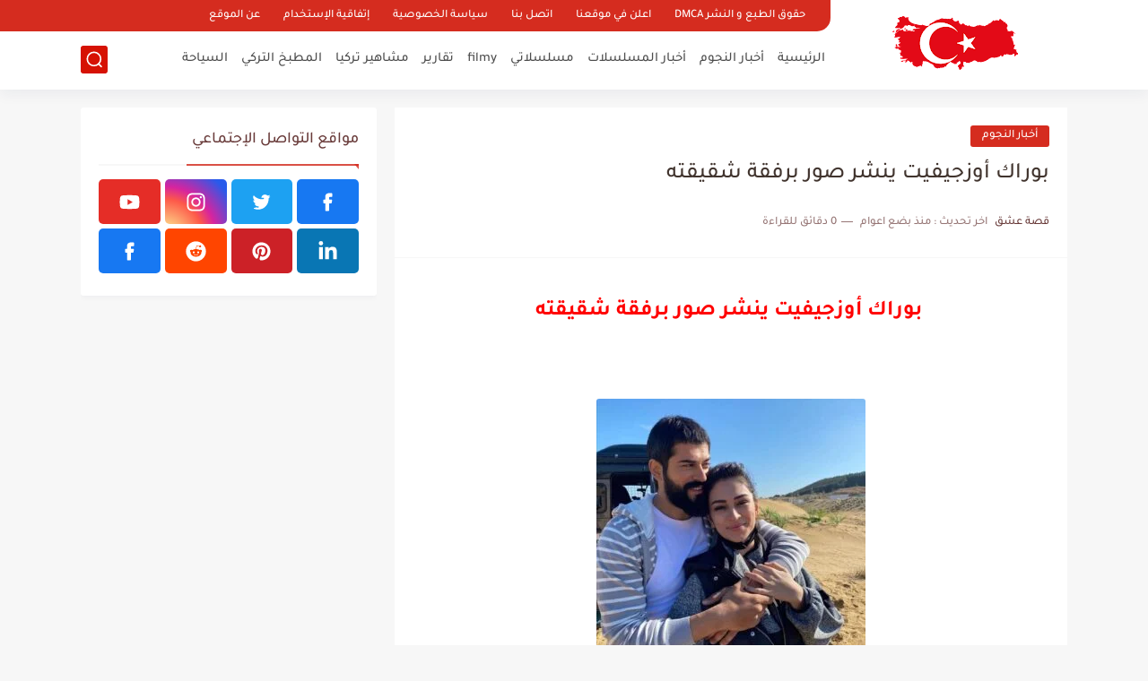

--- FILE ---
content_type: text/html; charset=utf-8
request_url: https://www.google.com/recaptcha/api2/aframe
body_size: 265
content:
<!DOCTYPE HTML><html><head><meta http-equiv="content-type" content="text/html; charset=UTF-8"></head><body><script nonce="dKxx1Ydi41nwoX-t8VbncQ">/** Anti-fraud and anti-abuse applications only. See google.com/recaptcha */ try{var clients={'sodar':'https://pagead2.googlesyndication.com/pagead/sodar?'};window.addEventListener("message",function(a){try{if(a.source===window.parent){var b=JSON.parse(a.data);var c=clients[b['id']];if(c){var d=document.createElement('img');d.src=c+b['params']+'&rc='+(localStorage.getItem("rc::a")?sessionStorage.getItem("rc::b"):"");window.document.body.appendChild(d);sessionStorage.setItem("rc::e",parseInt(sessionStorage.getItem("rc::e")||0)+1);localStorage.setItem("rc::h",'1768913005249');}}}catch(b){}});window.parent.postMessage("_grecaptcha_ready", "*");}catch(b){}</script></body></html>